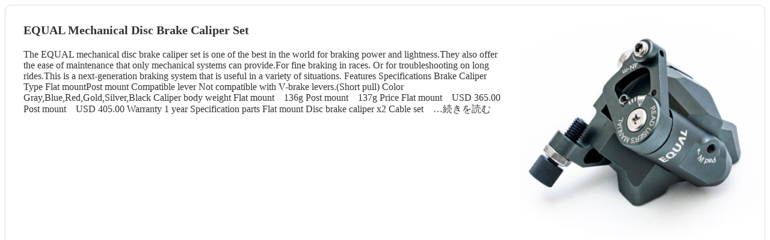

--- FILE ---
content_type: text/css
request_url: https://growtac.com/en/wp-content/themes/lionmedia-child/css/new_wp-embed-template.css?ver=5.8.12
body_size: 383
content:
/*---- ▼Embed▼ ------------------------------------------*/

.wp-embed-gtbox {
    border : 1px solid #ddd;
    background-repeat: no-repeat;
    background-position: top right;
    background-size:300px auto;
    padding-left: 30px;
    display: inline-block;
    border-radius: 10px;    
}
.wp-embed-featured-image{
    width: 33%;
    float: right;
    margin: 0 0 0 20px;
}

.wp-embed-featured-image img{
    width: 100%;
    border-radius: 10px;
    vertical-align:top;
}

.wp-embed-gtbox a {
    text-decoration: none;
    color: #333;
}
.wp-embed-heading{
    font-size: 1.25rem;
    font-weight: bold;
    margin-top: 30px;
}
.wp-embed-excerpt{
    padding-right: 30px;
}

.hidden{
    display: none;
}

/*---- ▼wp-block-column▼ ------------------------------------------*/
@media only screen and (max-width: 767px){ /*SP*/
    .wp-embed-gtbox {
        padding-left: 15px !important; 
    }
    .wp-embed-excerpt{
        padding-right: 15px !important;
    }
    .wp-embed-heading{
        margin-top: 15px !important;
    }
    .wp-embed-featured-image{
        width: 40% !important;
    }
    .wp-embed-heading{
        font-size: 1.15rem !important;
        margin-top: 15px !important;
    }
}